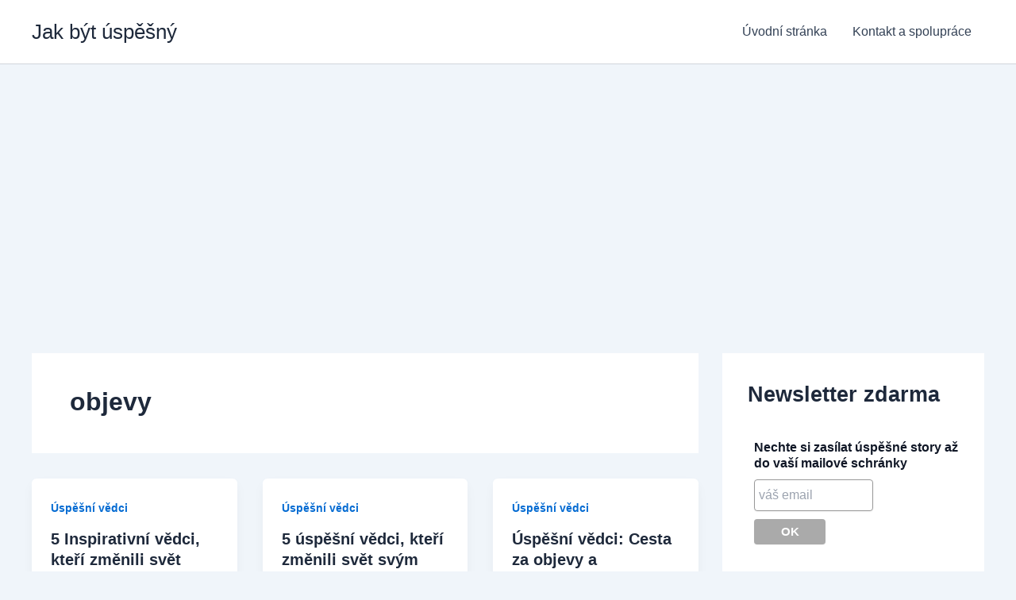

--- FILE ---
content_type: text/html; charset=utf-8
request_url: https://www.google.com/recaptcha/api2/aframe
body_size: 266
content:
<!DOCTYPE HTML><html><head><meta http-equiv="content-type" content="text/html; charset=UTF-8"></head><body><script nonce="18jxX8TYoTapRvc9hwBPOA">/** Anti-fraud and anti-abuse applications only. See google.com/recaptcha */ try{var clients={'sodar':'https://pagead2.googlesyndication.com/pagead/sodar?'};window.addEventListener("message",function(a){try{if(a.source===window.parent){var b=JSON.parse(a.data);var c=clients[b['id']];if(c){var d=document.createElement('img');d.src=c+b['params']+'&rc='+(localStorage.getItem("rc::a")?sessionStorage.getItem("rc::b"):"");window.document.body.appendChild(d);sessionStorage.setItem("rc::e",parseInt(sessionStorage.getItem("rc::e")||0)+1);localStorage.setItem("rc::h",'1769282888874');}}}catch(b){}});window.parent.postMessage("_grecaptcha_ready", "*");}catch(b){}</script></body></html>